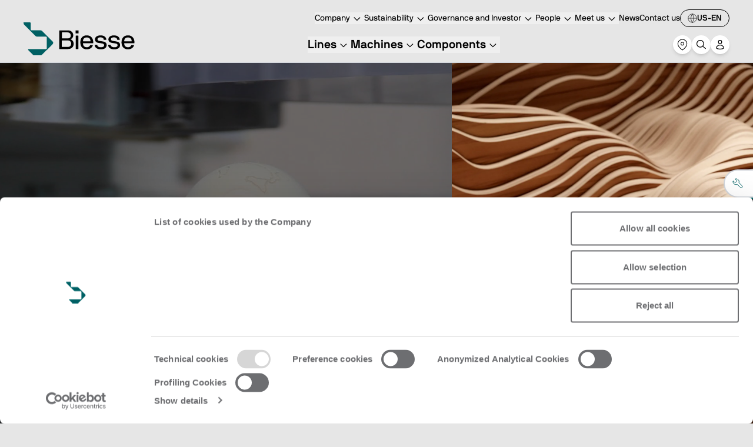

--- FILE ---
content_type: text/html; charset=utf-8
request_url: https://www.google.com/recaptcha/api2/anchor?ar=1&k=6LfN5uUpAAAAACK0-rBaQl0mgO_bzWYa9GKKvak9&co=aHR0cHM6Ly9iaWVzc2UuY29tOjQ0Mw..&hl=en&v=PoyoqOPhxBO7pBk68S4YbpHZ&size=invisible&anchor-ms=20000&execute-ms=30000&cb=aqipcxscyfmo
body_size: 48656
content:
<!DOCTYPE HTML><html dir="ltr" lang="en"><head><meta http-equiv="Content-Type" content="text/html; charset=UTF-8">
<meta http-equiv="X-UA-Compatible" content="IE=edge">
<title>reCAPTCHA</title>
<style type="text/css">
/* cyrillic-ext */
@font-face {
  font-family: 'Roboto';
  font-style: normal;
  font-weight: 400;
  font-stretch: 100%;
  src: url(//fonts.gstatic.com/s/roboto/v48/KFO7CnqEu92Fr1ME7kSn66aGLdTylUAMa3GUBHMdazTgWw.woff2) format('woff2');
  unicode-range: U+0460-052F, U+1C80-1C8A, U+20B4, U+2DE0-2DFF, U+A640-A69F, U+FE2E-FE2F;
}
/* cyrillic */
@font-face {
  font-family: 'Roboto';
  font-style: normal;
  font-weight: 400;
  font-stretch: 100%;
  src: url(//fonts.gstatic.com/s/roboto/v48/KFO7CnqEu92Fr1ME7kSn66aGLdTylUAMa3iUBHMdazTgWw.woff2) format('woff2');
  unicode-range: U+0301, U+0400-045F, U+0490-0491, U+04B0-04B1, U+2116;
}
/* greek-ext */
@font-face {
  font-family: 'Roboto';
  font-style: normal;
  font-weight: 400;
  font-stretch: 100%;
  src: url(//fonts.gstatic.com/s/roboto/v48/KFO7CnqEu92Fr1ME7kSn66aGLdTylUAMa3CUBHMdazTgWw.woff2) format('woff2');
  unicode-range: U+1F00-1FFF;
}
/* greek */
@font-face {
  font-family: 'Roboto';
  font-style: normal;
  font-weight: 400;
  font-stretch: 100%;
  src: url(//fonts.gstatic.com/s/roboto/v48/KFO7CnqEu92Fr1ME7kSn66aGLdTylUAMa3-UBHMdazTgWw.woff2) format('woff2');
  unicode-range: U+0370-0377, U+037A-037F, U+0384-038A, U+038C, U+038E-03A1, U+03A3-03FF;
}
/* math */
@font-face {
  font-family: 'Roboto';
  font-style: normal;
  font-weight: 400;
  font-stretch: 100%;
  src: url(//fonts.gstatic.com/s/roboto/v48/KFO7CnqEu92Fr1ME7kSn66aGLdTylUAMawCUBHMdazTgWw.woff2) format('woff2');
  unicode-range: U+0302-0303, U+0305, U+0307-0308, U+0310, U+0312, U+0315, U+031A, U+0326-0327, U+032C, U+032F-0330, U+0332-0333, U+0338, U+033A, U+0346, U+034D, U+0391-03A1, U+03A3-03A9, U+03B1-03C9, U+03D1, U+03D5-03D6, U+03F0-03F1, U+03F4-03F5, U+2016-2017, U+2034-2038, U+203C, U+2040, U+2043, U+2047, U+2050, U+2057, U+205F, U+2070-2071, U+2074-208E, U+2090-209C, U+20D0-20DC, U+20E1, U+20E5-20EF, U+2100-2112, U+2114-2115, U+2117-2121, U+2123-214F, U+2190, U+2192, U+2194-21AE, U+21B0-21E5, U+21F1-21F2, U+21F4-2211, U+2213-2214, U+2216-22FF, U+2308-230B, U+2310, U+2319, U+231C-2321, U+2336-237A, U+237C, U+2395, U+239B-23B7, U+23D0, U+23DC-23E1, U+2474-2475, U+25AF, U+25B3, U+25B7, U+25BD, U+25C1, U+25CA, U+25CC, U+25FB, U+266D-266F, U+27C0-27FF, U+2900-2AFF, U+2B0E-2B11, U+2B30-2B4C, U+2BFE, U+3030, U+FF5B, U+FF5D, U+1D400-1D7FF, U+1EE00-1EEFF;
}
/* symbols */
@font-face {
  font-family: 'Roboto';
  font-style: normal;
  font-weight: 400;
  font-stretch: 100%;
  src: url(//fonts.gstatic.com/s/roboto/v48/KFO7CnqEu92Fr1ME7kSn66aGLdTylUAMaxKUBHMdazTgWw.woff2) format('woff2');
  unicode-range: U+0001-000C, U+000E-001F, U+007F-009F, U+20DD-20E0, U+20E2-20E4, U+2150-218F, U+2190, U+2192, U+2194-2199, U+21AF, U+21E6-21F0, U+21F3, U+2218-2219, U+2299, U+22C4-22C6, U+2300-243F, U+2440-244A, U+2460-24FF, U+25A0-27BF, U+2800-28FF, U+2921-2922, U+2981, U+29BF, U+29EB, U+2B00-2BFF, U+4DC0-4DFF, U+FFF9-FFFB, U+10140-1018E, U+10190-1019C, U+101A0, U+101D0-101FD, U+102E0-102FB, U+10E60-10E7E, U+1D2C0-1D2D3, U+1D2E0-1D37F, U+1F000-1F0FF, U+1F100-1F1AD, U+1F1E6-1F1FF, U+1F30D-1F30F, U+1F315, U+1F31C, U+1F31E, U+1F320-1F32C, U+1F336, U+1F378, U+1F37D, U+1F382, U+1F393-1F39F, U+1F3A7-1F3A8, U+1F3AC-1F3AF, U+1F3C2, U+1F3C4-1F3C6, U+1F3CA-1F3CE, U+1F3D4-1F3E0, U+1F3ED, U+1F3F1-1F3F3, U+1F3F5-1F3F7, U+1F408, U+1F415, U+1F41F, U+1F426, U+1F43F, U+1F441-1F442, U+1F444, U+1F446-1F449, U+1F44C-1F44E, U+1F453, U+1F46A, U+1F47D, U+1F4A3, U+1F4B0, U+1F4B3, U+1F4B9, U+1F4BB, U+1F4BF, U+1F4C8-1F4CB, U+1F4D6, U+1F4DA, U+1F4DF, U+1F4E3-1F4E6, U+1F4EA-1F4ED, U+1F4F7, U+1F4F9-1F4FB, U+1F4FD-1F4FE, U+1F503, U+1F507-1F50B, U+1F50D, U+1F512-1F513, U+1F53E-1F54A, U+1F54F-1F5FA, U+1F610, U+1F650-1F67F, U+1F687, U+1F68D, U+1F691, U+1F694, U+1F698, U+1F6AD, U+1F6B2, U+1F6B9-1F6BA, U+1F6BC, U+1F6C6-1F6CF, U+1F6D3-1F6D7, U+1F6E0-1F6EA, U+1F6F0-1F6F3, U+1F6F7-1F6FC, U+1F700-1F7FF, U+1F800-1F80B, U+1F810-1F847, U+1F850-1F859, U+1F860-1F887, U+1F890-1F8AD, U+1F8B0-1F8BB, U+1F8C0-1F8C1, U+1F900-1F90B, U+1F93B, U+1F946, U+1F984, U+1F996, U+1F9E9, U+1FA00-1FA6F, U+1FA70-1FA7C, U+1FA80-1FA89, U+1FA8F-1FAC6, U+1FACE-1FADC, U+1FADF-1FAE9, U+1FAF0-1FAF8, U+1FB00-1FBFF;
}
/* vietnamese */
@font-face {
  font-family: 'Roboto';
  font-style: normal;
  font-weight: 400;
  font-stretch: 100%;
  src: url(//fonts.gstatic.com/s/roboto/v48/KFO7CnqEu92Fr1ME7kSn66aGLdTylUAMa3OUBHMdazTgWw.woff2) format('woff2');
  unicode-range: U+0102-0103, U+0110-0111, U+0128-0129, U+0168-0169, U+01A0-01A1, U+01AF-01B0, U+0300-0301, U+0303-0304, U+0308-0309, U+0323, U+0329, U+1EA0-1EF9, U+20AB;
}
/* latin-ext */
@font-face {
  font-family: 'Roboto';
  font-style: normal;
  font-weight: 400;
  font-stretch: 100%;
  src: url(//fonts.gstatic.com/s/roboto/v48/KFO7CnqEu92Fr1ME7kSn66aGLdTylUAMa3KUBHMdazTgWw.woff2) format('woff2');
  unicode-range: U+0100-02BA, U+02BD-02C5, U+02C7-02CC, U+02CE-02D7, U+02DD-02FF, U+0304, U+0308, U+0329, U+1D00-1DBF, U+1E00-1E9F, U+1EF2-1EFF, U+2020, U+20A0-20AB, U+20AD-20C0, U+2113, U+2C60-2C7F, U+A720-A7FF;
}
/* latin */
@font-face {
  font-family: 'Roboto';
  font-style: normal;
  font-weight: 400;
  font-stretch: 100%;
  src: url(//fonts.gstatic.com/s/roboto/v48/KFO7CnqEu92Fr1ME7kSn66aGLdTylUAMa3yUBHMdazQ.woff2) format('woff2');
  unicode-range: U+0000-00FF, U+0131, U+0152-0153, U+02BB-02BC, U+02C6, U+02DA, U+02DC, U+0304, U+0308, U+0329, U+2000-206F, U+20AC, U+2122, U+2191, U+2193, U+2212, U+2215, U+FEFF, U+FFFD;
}
/* cyrillic-ext */
@font-face {
  font-family: 'Roboto';
  font-style: normal;
  font-weight: 500;
  font-stretch: 100%;
  src: url(//fonts.gstatic.com/s/roboto/v48/KFO7CnqEu92Fr1ME7kSn66aGLdTylUAMa3GUBHMdazTgWw.woff2) format('woff2');
  unicode-range: U+0460-052F, U+1C80-1C8A, U+20B4, U+2DE0-2DFF, U+A640-A69F, U+FE2E-FE2F;
}
/* cyrillic */
@font-face {
  font-family: 'Roboto';
  font-style: normal;
  font-weight: 500;
  font-stretch: 100%;
  src: url(//fonts.gstatic.com/s/roboto/v48/KFO7CnqEu92Fr1ME7kSn66aGLdTylUAMa3iUBHMdazTgWw.woff2) format('woff2');
  unicode-range: U+0301, U+0400-045F, U+0490-0491, U+04B0-04B1, U+2116;
}
/* greek-ext */
@font-face {
  font-family: 'Roboto';
  font-style: normal;
  font-weight: 500;
  font-stretch: 100%;
  src: url(//fonts.gstatic.com/s/roboto/v48/KFO7CnqEu92Fr1ME7kSn66aGLdTylUAMa3CUBHMdazTgWw.woff2) format('woff2');
  unicode-range: U+1F00-1FFF;
}
/* greek */
@font-face {
  font-family: 'Roboto';
  font-style: normal;
  font-weight: 500;
  font-stretch: 100%;
  src: url(//fonts.gstatic.com/s/roboto/v48/KFO7CnqEu92Fr1ME7kSn66aGLdTylUAMa3-UBHMdazTgWw.woff2) format('woff2');
  unicode-range: U+0370-0377, U+037A-037F, U+0384-038A, U+038C, U+038E-03A1, U+03A3-03FF;
}
/* math */
@font-face {
  font-family: 'Roboto';
  font-style: normal;
  font-weight: 500;
  font-stretch: 100%;
  src: url(//fonts.gstatic.com/s/roboto/v48/KFO7CnqEu92Fr1ME7kSn66aGLdTylUAMawCUBHMdazTgWw.woff2) format('woff2');
  unicode-range: U+0302-0303, U+0305, U+0307-0308, U+0310, U+0312, U+0315, U+031A, U+0326-0327, U+032C, U+032F-0330, U+0332-0333, U+0338, U+033A, U+0346, U+034D, U+0391-03A1, U+03A3-03A9, U+03B1-03C9, U+03D1, U+03D5-03D6, U+03F0-03F1, U+03F4-03F5, U+2016-2017, U+2034-2038, U+203C, U+2040, U+2043, U+2047, U+2050, U+2057, U+205F, U+2070-2071, U+2074-208E, U+2090-209C, U+20D0-20DC, U+20E1, U+20E5-20EF, U+2100-2112, U+2114-2115, U+2117-2121, U+2123-214F, U+2190, U+2192, U+2194-21AE, U+21B0-21E5, U+21F1-21F2, U+21F4-2211, U+2213-2214, U+2216-22FF, U+2308-230B, U+2310, U+2319, U+231C-2321, U+2336-237A, U+237C, U+2395, U+239B-23B7, U+23D0, U+23DC-23E1, U+2474-2475, U+25AF, U+25B3, U+25B7, U+25BD, U+25C1, U+25CA, U+25CC, U+25FB, U+266D-266F, U+27C0-27FF, U+2900-2AFF, U+2B0E-2B11, U+2B30-2B4C, U+2BFE, U+3030, U+FF5B, U+FF5D, U+1D400-1D7FF, U+1EE00-1EEFF;
}
/* symbols */
@font-face {
  font-family: 'Roboto';
  font-style: normal;
  font-weight: 500;
  font-stretch: 100%;
  src: url(//fonts.gstatic.com/s/roboto/v48/KFO7CnqEu92Fr1ME7kSn66aGLdTylUAMaxKUBHMdazTgWw.woff2) format('woff2');
  unicode-range: U+0001-000C, U+000E-001F, U+007F-009F, U+20DD-20E0, U+20E2-20E4, U+2150-218F, U+2190, U+2192, U+2194-2199, U+21AF, U+21E6-21F0, U+21F3, U+2218-2219, U+2299, U+22C4-22C6, U+2300-243F, U+2440-244A, U+2460-24FF, U+25A0-27BF, U+2800-28FF, U+2921-2922, U+2981, U+29BF, U+29EB, U+2B00-2BFF, U+4DC0-4DFF, U+FFF9-FFFB, U+10140-1018E, U+10190-1019C, U+101A0, U+101D0-101FD, U+102E0-102FB, U+10E60-10E7E, U+1D2C0-1D2D3, U+1D2E0-1D37F, U+1F000-1F0FF, U+1F100-1F1AD, U+1F1E6-1F1FF, U+1F30D-1F30F, U+1F315, U+1F31C, U+1F31E, U+1F320-1F32C, U+1F336, U+1F378, U+1F37D, U+1F382, U+1F393-1F39F, U+1F3A7-1F3A8, U+1F3AC-1F3AF, U+1F3C2, U+1F3C4-1F3C6, U+1F3CA-1F3CE, U+1F3D4-1F3E0, U+1F3ED, U+1F3F1-1F3F3, U+1F3F5-1F3F7, U+1F408, U+1F415, U+1F41F, U+1F426, U+1F43F, U+1F441-1F442, U+1F444, U+1F446-1F449, U+1F44C-1F44E, U+1F453, U+1F46A, U+1F47D, U+1F4A3, U+1F4B0, U+1F4B3, U+1F4B9, U+1F4BB, U+1F4BF, U+1F4C8-1F4CB, U+1F4D6, U+1F4DA, U+1F4DF, U+1F4E3-1F4E6, U+1F4EA-1F4ED, U+1F4F7, U+1F4F9-1F4FB, U+1F4FD-1F4FE, U+1F503, U+1F507-1F50B, U+1F50D, U+1F512-1F513, U+1F53E-1F54A, U+1F54F-1F5FA, U+1F610, U+1F650-1F67F, U+1F687, U+1F68D, U+1F691, U+1F694, U+1F698, U+1F6AD, U+1F6B2, U+1F6B9-1F6BA, U+1F6BC, U+1F6C6-1F6CF, U+1F6D3-1F6D7, U+1F6E0-1F6EA, U+1F6F0-1F6F3, U+1F6F7-1F6FC, U+1F700-1F7FF, U+1F800-1F80B, U+1F810-1F847, U+1F850-1F859, U+1F860-1F887, U+1F890-1F8AD, U+1F8B0-1F8BB, U+1F8C0-1F8C1, U+1F900-1F90B, U+1F93B, U+1F946, U+1F984, U+1F996, U+1F9E9, U+1FA00-1FA6F, U+1FA70-1FA7C, U+1FA80-1FA89, U+1FA8F-1FAC6, U+1FACE-1FADC, U+1FADF-1FAE9, U+1FAF0-1FAF8, U+1FB00-1FBFF;
}
/* vietnamese */
@font-face {
  font-family: 'Roboto';
  font-style: normal;
  font-weight: 500;
  font-stretch: 100%;
  src: url(//fonts.gstatic.com/s/roboto/v48/KFO7CnqEu92Fr1ME7kSn66aGLdTylUAMa3OUBHMdazTgWw.woff2) format('woff2');
  unicode-range: U+0102-0103, U+0110-0111, U+0128-0129, U+0168-0169, U+01A0-01A1, U+01AF-01B0, U+0300-0301, U+0303-0304, U+0308-0309, U+0323, U+0329, U+1EA0-1EF9, U+20AB;
}
/* latin-ext */
@font-face {
  font-family: 'Roboto';
  font-style: normal;
  font-weight: 500;
  font-stretch: 100%;
  src: url(//fonts.gstatic.com/s/roboto/v48/KFO7CnqEu92Fr1ME7kSn66aGLdTylUAMa3KUBHMdazTgWw.woff2) format('woff2');
  unicode-range: U+0100-02BA, U+02BD-02C5, U+02C7-02CC, U+02CE-02D7, U+02DD-02FF, U+0304, U+0308, U+0329, U+1D00-1DBF, U+1E00-1E9F, U+1EF2-1EFF, U+2020, U+20A0-20AB, U+20AD-20C0, U+2113, U+2C60-2C7F, U+A720-A7FF;
}
/* latin */
@font-face {
  font-family: 'Roboto';
  font-style: normal;
  font-weight: 500;
  font-stretch: 100%;
  src: url(//fonts.gstatic.com/s/roboto/v48/KFO7CnqEu92Fr1ME7kSn66aGLdTylUAMa3yUBHMdazQ.woff2) format('woff2');
  unicode-range: U+0000-00FF, U+0131, U+0152-0153, U+02BB-02BC, U+02C6, U+02DA, U+02DC, U+0304, U+0308, U+0329, U+2000-206F, U+20AC, U+2122, U+2191, U+2193, U+2212, U+2215, U+FEFF, U+FFFD;
}
/* cyrillic-ext */
@font-face {
  font-family: 'Roboto';
  font-style: normal;
  font-weight: 900;
  font-stretch: 100%;
  src: url(//fonts.gstatic.com/s/roboto/v48/KFO7CnqEu92Fr1ME7kSn66aGLdTylUAMa3GUBHMdazTgWw.woff2) format('woff2');
  unicode-range: U+0460-052F, U+1C80-1C8A, U+20B4, U+2DE0-2DFF, U+A640-A69F, U+FE2E-FE2F;
}
/* cyrillic */
@font-face {
  font-family: 'Roboto';
  font-style: normal;
  font-weight: 900;
  font-stretch: 100%;
  src: url(//fonts.gstatic.com/s/roboto/v48/KFO7CnqEu92Fr1ME7kSn66aGLdTylUAMa3iUBHMdazTgWw.woff2) format('woff2');
  unicode-range: U+0301, U+0400-045F, U+0490-0491, U+04B0-04B1, U+2116;
}
/* greek-ext */
@font-face {
  font-family: 'Roboto';
  font-style: normal;
  font-weight: 900;
  font-stretch: 100%;
  src: url(//fonts.gstatic.com/s/roboto/v48/KFO7CnqEu92Fr1ME7kSn66aGLdTylUAMa3CUBHMdazTgWw.woff2) format('woff2');
  unicode-range: U+1F00-1FFF;
}
/* greek */
@font-face {
  font-family: 'Roboto';
  font-style: normal;
  font-weight: 900;
  font-stretch: 100%;
  src: url(//fonts.gstatic.com/s/roboto/v48/KFO7CnqEu92Fr1ME7kSn66aGLdTylUAMa3-UBHMdazTgWw.woff2) format('woff2');
  unicode-range: U+0370-0377, U+037A-037F, U+0384-038A, U+038C, U+038E-03A1, U+03A3-03FF;
}
/* math */
@font-face {
  font-family: 'Roboto';
  font-style: normal;
  font-weight: 900;
  font-stretch: 100%;
  src: url(//fonts.gstatic.com/s/roboto/v48/KFO7CnqEu92Fr1ME7kSn66aGLdTylUAMawCUBHMdazTgWw.woff2) format('woff2');
  unicode-range: U+0302-0303, U+0305, U+0307-0308, U+0310, U+0312, U+0315, U+031A, U+0326-0327, U+032C, U+032F-0330, U+0332-0333, U+0338, U+033A, U+0346, U+034D, U+0391-03A1, U+03A3-03A9, U+03B1-03C9, U+03D1, U+03D5-03D6, U+03F0-03F1, U+03F4-03F5, U+2016-2017, U+2034-2038, U+203C, U+2040, U+2043, U+2047, U+2050, U+2057, U+205F, U+2070-2071, U+2074-208E, U+2090-209C, U+20D0-20DC, U+20E1, U+20E5-20EF, U+2100-2112, U+2114-2115, U+2117-2121, U+2123-214F, U+2190, U+2192, U+2194-21AE, U+21B0-21E5, U+21F1-21F2, U+21F4-2211, U+2213-2214, U+2216-22FF, U+2308-230B, U+2310, U+2319, U+231C-2321, U+2336-237A, U+237C, U+2395, U+239B-23B7, U+23D0, U+23DC-23E1, U+2474-2475, U+25AF, U+25B3, U+25B7, U+25BD, U+25C1, U+25CA, U+25CC, U+25FB, U+266D-266F, U+27C0-27FF, U+2900-2AFF, U+2B0E-2B11, U+2B30-2B4C, U+2BFE, U+3030, U+FF5B, U+FF5D, U+1D400-1D7FF, U+1EE00-1EEFF;
}
/* symbols */
@font-face {
  font-family: 'Roboto';
  font-style: normal;
  font-weight: 900;
  font-stretch: 100%;
  src: url(//fonts.gstatic.com/s/roboto/v48/KFO7CnqEu92Fr1ME7kSn66aGLdTylUAMaxKUBHMdazTgWw.woff2) format('woff2');
  unicode-range: U+0001-000C, U+000E-001F, U+007F-009F, U+20DD-20E0, U+20E2-20E4, U+2150-218F, U+2190, U+2192, U+2194-2199, U+21AF, U+21E6-21F0, U+21F3, U+2218-2219, U+2299, U+22C4-22C6, U+2300-243F, U+2440-244A, U+2460-24FF, U+25A0-27BF, U+2800-28FF, U+2921-2922, U+2981, U+29BF, U+29EB, U+2B00-2BFF, U+4DC0-4DFF, U+FFF9-FFFB, U+10140-1018E, U+10190-1019C, U+101A0, U+101D0-101FD, U+102E0-102FB, U+10E60-10E7E, U+1D2C0-1D2D3, U+1D2E0-1D37F, U+1F000-1F0FF, U+1F100-1F1AD, U+1F1E6-1F1FF, U+1F30D-1F30F, U+1F315, U+1F31C, U+1F31E, U+1F320-1F32C, U+1F336, U+1F378, U+1F37D, U+1F382, U+1F393-1F39F, U+1F3A7-1F3A8, U+1F3AC-1F3AF, U+1F3C2, U+1F3C4-1F3C6, U+1F3CA-1F3CE, U+1F3D4-1F3E0, U+1F3ED, U+1F3F1-1F3F3, U+1F3F5-1F3F7, U+1F408, U+1F415, U+1F41F, U+1F426, U+1F43F, U+1F441-1F442, U+1F444, U+1F446-1F449, U+1F44C-1F44E, U+1F453, U+1F46A, U+1F47D, U+1F4A3, U+1F4B0, U+1F4B3, U+1F4B9, U+1F4BB, U+1F4BF, U+1F4C8-1F4CB, U+1F4D6, U+1F4DA, U+1F4DF, U+1F4E3-1F4E6, U+1F4EA-1F4ED, U+1F4F7, U+1F4F9-1F4FB, U+1F4FD-1F4FE, U+1F503, U+1F507-1F50B, U+1F50D, U+1F512-1F513, U+1F53E-1F54A, U+1F54F-1F5FA, U+1F610, U+1F650-1F67F, U+1F687, U+1F68D, U+1F691, U+1F694, U+1F698, U+1F6AD, U+1F6B2, U+1F6B9-1F6BA, U+1F6BC, U+1F6C6-1F6CF, U+1F6D3-1F6D7, U+1F6E0-1F6EA, U+1F6F0-1F6F3, U+1F6F7-1F6FC, U+1F700-1F7FF, U+1F800-1F80B, U+1F810-1F847, U+1F850-1F859, U+1F860-1F887, U+1F890-1F8AD, U+1F8B0-1F8BB, U+1F8C0-1F8C1, U+1F900-1F90B, U+1F93B, U+1F946, U+1F984, U+1F996, U+1F9E9, U+1FA00-1FA6F, U+1FA70-1FA7C, U+1FA80-1FA89, U+1FA8F-1FAC6, U+1FACE-1FADC, U+1FADF-1FAE9, U+1FAF0-1FAF8, U+1FB00-1FBFF;
}
/* vietnamese */
@font-face {
  font-family: 'Roboto';
  font-style: normal;
  font-weight: 900;
  font-stretch: 100%;
  src: url(//fonts.gstatic.com/s/roboto/v48/KFO7CnqEu92Fr1ME7kSn66aGLdTylUAMa3OUBHMdazTgWw.woff2) format('woff2');
  unicode-range: U+0102-0103, U+0110-0111, U+0128-0129, U+0168-0169, U+01A0-01A1, U+01AF-01B0, U+0300-0301, U+0303-0304, U+0308-0309, U+0323, U+0329, U+1EA0-1EF9, U+20AB;
}
/* latin-ext */
@font-face {
  font-family: 'Roboto';
  font-style: normal;
  font-weight: 900;
  font-stretch: 100%;
  src: url(//fonts.gstatic.com/s/roboto/v48/KFO7CnqEu92Fr1ME7kSn66aGLdTylUAMa3KUBHMdazTgWw.woff2) format('woff2');
  unicode-range: U+0100-02BA, U+02BD-02C5, U+02C7-02CC, U+02CE-02D7, U+02DD-02FF, U+0304, U+0308, U+0329, U+1D00-1DBF, U+1E00-1E9F, U+1EF2-1EFF, U+2020, U+20A0-20AB, U+20AD-20C0, U+2113, U+2C60-2C7F, U+A720-A7FF;
}
/* latin */
@font-face {
  font-family: 'Roboto';
  font-style: normal;
  font-weight: 900;
  font-stretch: 100%;
  src: url(//fonts.gstatic.com/s/roboto/v48/KFO7CnqEu92Fr1ME7kSn66aGLdTylUAMa3yUBHMdazQ.woff2) format('woff2');
  unicode-range: U+0000-00FF, U+0131, U+0152-0153, U+02BB-02BC, U+02C6, U+02DA, U+02DC, U+0304, U+0308, U+0329, U+2000-206F, U+20AC, U+2122, U+2191, U+2193, U+2212, U+2215, U+FEFF, U+FFFD;
}

</style>
<link rel="stylesheet" type="text/css" href="https://www.gstatic.com/recaptcha/releases/PoyoqOPhxBO7pBk68S4YbpHZ/styles__ltr.css">
<script nonce="i3V7Khd-UX_sXKRQwlTDYA" type="text/javascript">window['__recaptcha_api'] = 'https://www.google.com/recaptcha/api2/';</script>
<script type="text/javascript" src="https://www.gstatic.com/recaptcha/releases/PoyoqOPhxBO7pBk68S4YbpHZ/recaptcha__en.js" nonce="i3V7Khd-UX_sXKRQwlTDYA">
      
    </script></head>
<body><div id="rc-anchor-alert" class="rc-anchor-alert"></div>
<input type="hidden" id="recaptcha-token" value="[base64]">
<script type="text/javascript" nonce="i3V7Khd-UX_sXKRQwlTDYA">
      recaptcha.anchor.Main.init("[\x22ainput\x22,[\x22bgdata\x22,\x22\x22,\[base64]/[base64]/[base64]/[base64]/[base64]/[base64]/[base64]/[base64]/[base64]/[base64]\\u003d\x22,\[base64]\\u003d\x22,\x22YsOzwq1Ef3ZHw7tQIXLDoMOcw47Do8OZD1rCgDbDlFTChsOowpg8UCHDpcObw6xXw67DnV4oJsKZw7EaJw3DsnJxwovCo8OLAsK2VcKVw4klU8Ogw5zDk8Okw7JTbMKPw4DDkwZ4TMKMwoTCil7CuMKeSXNtQ8OBIsKPw5VrCsK4wq4zUV48w6sjwoo1w5/ChQ7DmMKHOH0cwpUTw487wpgRw61xJsKkccKaVcORwrQaw4o3wo/Dun96wqtfw6nCuAXCuCYLaxV+w4t7GsKVwrDCnsOkwo7DrsKJw4EnwoxMw5xuw4E1w7bCkFTCvsKuNsK+b11/e8KXwoh/T8OALBpWR8OmcQvCtCgUwq9oZMK9JEbCrzfCosKJD8O/w6/DkWjDqiHDlDlnOsOBw5jCnUl4fEPCkMKlJsK7w68lw7thw7HCu8KODnQiJ3l6BsKyRsOSG8OSV8OyXiN/AjBAwpkLAsKEfcKHTcOUwovDl8OQw680wqvCszwiw4gQw7HCjcKKW8KJDE8AwpbCpRQPQVFMXBwgw4tPasO3w4HDqjnDhFnChXs4IcOjNcKRw6nDscKdRh7DvMKUQnXDsMO7BMOHBAovN8OuwqTDssK9wrHCmmDDv8O1E8KXw6rDisKnf8KMK8KSw7VeHkcGw4DClk/[base64]/wpTCvX8Aw6tQS8OSwpw0woo0WQNlwpYdFzMfAwzCmsO1w5ATw7/CjlRcFsK6acKkwrlVDjjCqSYMw7EBBcOnwo9HBE/[base64]/[base64]/Cv0TCk8OOw5fDj8OmKsK0wow8wqnCncOSwo5ywqfDhynDvjXCtmwPwpnCoWTCqiFJWMK1WMO0w7JPwpfDtsOrVMKaKn5xacOPw4fCq8K9w7rDp8OCw7LClcOwZsKdDz3Dk1XDtcOsw6/CscOjw4vDkcK5LMO/w4AwDmdoDm/DqcO/[base64]/Cv8KQwqseZMO/woPCtMOrNzDDmTHDsC7DvUwVUGvDhcOdwoNzH3jDp39zLxoOwohsw7nChxNwccOBw6xjdsKWfjoxw58IacKbw4UuwrZaEHtZUsOewpJtXGjDnsKSBMKww6cLOMOPwq4mS0DDjHXCgB/DnSrDk0VRw4QXbcOvwp8Cw7ojQ1XCscO+LcKqw4/DunXDsClew5/DpErDvnjCmcOXw4PChw89UVnDnMOLwpBewptQHcK0CWbChMKawpLDlhUkEFfDsMOCw4hfOXDCicOUwotzw7jDgMOQV0dXbsKVw6hZwqvDo8O0AsKKw5PCgcK7w6VuZ1JKwrHCgC7CqcK4wqLCjcK0HsOowofCiDFqw67CpVAOwrnCuFAXwoMowq/DsmU+wpkpw6PCpcOnQxPDgmzCo3LCjS0Uw5jDlGHDnTbDgG/CgsKew5rCjkkTXMOlwp/DqBhgwpDDqiPCpj3DicK+TMKVQVrCqMO1w4fDhUzDkhcCwrBJwpzDrcKdNcKtd8O/TsOsw6h1w6Btwq4ZwqYcw5PDu23Du8KfwrXDtsKpw5LDt8Ogw7NnABPDilJdw4lRGcO2wrxHV8OTXxF9wpEuwrZfwozDqH3DiSvDhVnDmncGc19rccKacxXCucO5woUhDMO/H8KRw4HCrGfDhsOAX8OXwoAgwroWQDkuw41jwpMfB8O2XMOQXmplwqDDssKLwqzCnMOVHsOvw6TDkMOkTcKsAk3CoDbDvRDCqFPDvsOlwr7DvsObw5bCoA9AJzV1QcK/wrzCsgoJw5d0eRjDn2LDksOUwpbCpDvDvnHCscKnw5/DksK4w5DDkhUiesOOc8KcOxvDvQPDrULDicKcfCzCry8QwqADw7DCoMOsEQhww7wdw6DCq3/DmHfDtwvCosOLTgfCi0kdOmMLwrd7w5DCpcOYeyh0w6sUQnIsRUMxEiXCvcKVwrDDtUjDkEVSACdGwrHDq13DsADDnMKiCUTDl8KIYwLDv8KnNyw1IjZqDEliOxTDnxh/woprwpMhO8OkZsK/woTCqxZJFsO/Y3/Cq8KewqrDhcOXwoTChcKqw7bCrjjDm8KfGsKlwq1iw5vCiUvDln/[base64]/DjQs/[base64]/w7ICw4Ncw4LCqMOiwqV9w63CqMKJwpzDtcKAAsO2w4cNT1lxRsK/[base64]/CrQDCksOgecKyw59Iw4ZBbsKVw75ew6cLw5/DtzbDmFTDtBhYbMKYTMKkecOJw6sxZTYRHcKwNhnCkQI9IcKbwr49MTIOw6/DqGXDusOIWMOuwq3Du2zDsMOPw6vCp0cOw4TClz7DqsO8wq1TTcKQL8Opw6/Cr0ZfB8Kdwr0kPcOEw510w5M/F1BJw73CqcOSw65qY8O4w7rDihlpa8Kxw7MGL8Kawod5PsO5wpfCtmPCscOwbMOmdFnCqj1Kwq7CiGvCr0F3w4djUQRvcxkKw5ZUeClbw7TChydMIsOcZcKSIzp7MDfDgMKywqhtwp7CoWEaw7zCiSluSsK0RsKncg7CuHTDj8OtE8KEwqvDhcO/GMK6YMK0MQF9wrJsw6TCtCVSf8OtwqAvwqDCucK5ORXDp8OPwpl8A3rCvz15wpvDhE/DssOiIcOkScOSL8OLBGPChR0MF8KxWcOMwrrDmxRSM8OfwqVFGRrCmsOUwobDhsO2K053wrfCoVHDuD46w4sow50ZwrbCgRg/[base64]/DpMK8w5s5wppfwrjDosKBw7PCmhfDp8KpVBVuDHdswo1DwqYzAMOow6jDqgEKJxLDhcOUwqtNwq81VcK8w6NOfn7Cm19cwoI2wpbCmy/[base64]/DuVJrw73CtcKrSVXDj8O+EcKRwowxwovDu38hcSkkD0LCll8hF8KKwr0gw6h4wqdnwqLCtMOJw6hoVHU+AMK5w6phaMKFR8OtJTTDlEMOw7/Ci3nDv8OoUivDnMK6wojCgnplwozClMKdTsOcwrjDuFcfLQrCv8K4wrnClsKcAwRwSj8xSMKJwrjCqMKlw7/CrQ7DvCzDpsK3w4nDpAlvasKaXsOTSH9QecO7wot4wro1SWvDlcKZTnh6M8K5wrLCsSJnwrNFCnEVamXCnkbDk8KJw6bDtcOaNSnDkMKOw6fCmcKtdgQZNmnCpMKWd3/[base64]/CkT3ClBVUCcKMwpzCpMKZw6zDvsK/w5DCs8KXwoPDncKew7sVw451VcKTasKqwp4aw5LCnDMKdFccdsKmNSIrQcKBKX3DjgYyC0wkwr7DgsOQw5TCuMO4WMOGJsOfXm5swpZgwprCgQ8lccObDm/[base64]/DlhXCicOSKSgKw47DpsKnWwJIw4DClsOLw607wrvDrcOnw4zDhyg7KGXDkFMmwo/DqMOEITHCrsOBY8KJOcOkwpzDvhpowqzCvXooFmDCncOramhAYw1XwqthwoBHNMOYKcOkVwhbECjDpcOVYCkWw5IUw7NzT8O/[base64]/PBXCnMKZw7rCpD8/[base64]/Cj0tyTsOFBcOEUMKUOcKhwpcpwojCvgVNP2vDhnnDuGTCnFRITsK6w65ADsKOIG0iwqrDisK5E3BNe8O5J8KYwoLCsQHCiTs3OF9BwoLCgVfDk3/DoV10CzgQw6rColfDgsOaw4gKw6VCX19Ww4g7K09ZHMOpw6sdw6Uew7NbwqrDvsK/w4XDqj7DnDzDv8KESBx/XF7ClsOTwofClhbDpzF8cinDjcObHsOwwrx+ecOdw5fDrsKRBsKNUsOhw6wQw7pKw5Vowo3CmVvCqgoVSMKXwod4w69JE1RBwoQHwqvDvsO8w6/DtmlfScKFw6nCuVNNwrzCucOVfsOKZFfCjAPDtC/[base64]/DkXIuNsOjwrvClkLDlTQiwp7DuAfCnsK7w6bDnR4fdVR0PMOQwoA5M8KCw7HDhcO7wq/CjTgIwo0uakB+BcKTw6zCtXY7S8K+wrDCkX9lH2bCqDAITMOcD8KpFDfDr8OIVsKVw4k2wpnDlTPDrSp2PQBlBXLDpcO8NWPDvMK1BsOVdkd7EsOAw6dRHcOJw7Fsw6zDgxXDmMK9ND/CkiPCrEDDlcKswoNsRMKtwqfDl8O8GMOfw5vDu8O/wrd4wqnDhcOyfhUnw4/[base64]/c1DDtcOMw6HDlMKVbWfDnmkgR8KYb3/DusOLw4Uowq97BDM9GsKYKcKOwrrCrsOPw7PDjsOKw6vCkSfDjsKkw6EBFWfCkhLCt8K1VMKVw6TDrkMbw7PDhRpWwr/CoUnCs1YwVMK+wr8Mw60Nw7/CiMO2w5XCoEZ9fwLDv8OgfkxHScKaw7MnEDLDiMOrwr3DsQBTw7IjaFQdwpslw43Cp8KWwrpewovCnMOJwqFvwpRgw69AMnHDhxdiY0VAw4k5VFpYOcKfwpLDkjVxTFU3wr/DhsKYMjwsGWsAwrrDhMKwwrbCqMOFwotRw5fDp8O8wr98UMK9w5nDosK7wqjChVF/w47CgcKDbMOSJsKZw5nDo8O+dcOrLAsGXkvDihoqw4wZwobDhFvDkDXCtMKLw6fDgivDs8OwfwDDkj8fwqstH8OKKlbDhFzCpGtlMsOKKgjChT9vwpPCiyYyw7HCgQvCu3d/woMbXl4jw5s4wpp/AgTDrX97WcOxw5ABwrHDlcOzMcOSWsOSw4/DusOdT001w43DpcKRw6dKw6LClnvChsOWw5d1wpxZw4jDmsOUw6kIYRzCpD8EwqMawqzDksOUwqcxM3dQw5VOw7LDvFXClcOMw70owox2wpsaScOAwq/Cvn41woYwfltOw47DnXrCgzBbw5s6w7zCulXCggjDusOpwqprL8ONw6jChywoJ8OtwqIMw6c0bMKpT8Kkw5hva2Bbwo0ewqcoCwJHw4xew6xSwq0pw4UoAxgGZnFFw4wkNxF/C8OLS2jCmElWB2NQw7JYUMK6VV7CoG7DuVxvf2nDmMKuwrFjbFPDjVzDjzPDscOmJMOTXsO3woFgKcKZZMORw5kgwqbDrxt+wqUFR8ObwpvDl8OfZMOwZ8OLeBHCuMK3Q8O1w5VPwpFKNUNCd8OwwqvCj3nDqEjClU/[base64]/TMKbDCHDjcKacBJFE8OQfB/[base64]/DqcOUcMKxw4pjw5lWJcOVw718WSfCiMO8wrJjTsKXCQ7CqsOQSgIQdGJEYWfCokBGMULDvMKZBFEqeMOAT8Ozw6XCpW7DhMO4w6gaw4PCkDDCocKJO23CkcOaZ8KqUlnDjzzChH9xwoE1w7FhwrTDiGDDlsO5BWPCtMO1Q33Dhy/Cjkh/[base64]/CsXzDmsKSQsOGw7LCgcOCwrxgQi0dw4gNdSDDjMKow7pHHHTDuTHCk8O+wqN1CGgcw4TCqlw8wokYNDTDmcOKw4XDglxMw6Y/[base64]/[base64]/DsRnDncOSwqBow40TLFDClU17SETCtFHCh8ONWcOvPsOAwofDuMOaw4dGCMO/w4FJSxbDjsKcFDXCvhd8JWPDssO+w4rCt8OgwpdSw4PCgMKXw54Dw5VXwrBCw4rCvAYWw4BpwqlSw7Y/[base64]/GcKJPsOnw63Cj0nDkcKDb8KBw7PCosKQDn97wrnCpHjDihTDnHZFeMOnaVNOPMKSw7PDusK9I2TCohjDmATCp8Kww7VawpEhY8Oww5/DnsO1w7MOwq5nXsOLBWBIwoI0UmTCn8OMdMOLw4jCiUYmIRrDhCfDh8K4w7rCpMOiwoHDtCsgw6XCi2bCmcOpw7w0worCrA1oZMKbNMKcw7bCu8OHAVzCri1xw6bCocOGwodTw5rDgFXCkcKxQwMdIgMufjIge8K/w5DCrn1ocMOZw6FrHcKWQBfCtcOgwq7CoMOPw7ZkD2A5MU1sc1JqC8OQw5h+Vw/CocOjVsO/w5oQI1/[base64]/ccOtNn5dUMOuw7PCpk1ewrxOwofCkA1ow4nDsU47Uh7CgMO5woY8dcO0w6vCqcOnwrx6BVXDjGEzEVQ/H8K4AXdHGXzCk8OBbhN3eV5jwofCusK1wqHCgsOhPl8FIcOKwrwqwp09w6nDi8KgHzjDgRkwf8OgRxbCocKtDD/DpsO4DsK9w71SwrbDhD3DlknDiSLCrCLCmwPDocKiExEnw6VPw4MLJ8KjbcKXGSNTOgnCjQLDjg3DhkvDomzDqsKMwp9JwpzCkcKyFg7DqTXCkMOCAirCiBrDh8Kww7YGIMKeHX8Uw53Ckm/CiSHDrcKid8OAwrPDtx0pQ2XCuhXDg1DCogciXW3CsMOGwoFMw4rDh8KTUxbCuWtGCzfDk8KKwqDCtVXCo8OzQlXDicKSX2ZHw44Rw5LDlcOIMnLDs8OfaBk6WcO5OQHDokPCtsOlO2HDshENAcK3woXCpsKhaMOiw4rCsVYSwpNGwo9FK3/ClsOLJcKGwqFzGRVsdS05KcKbOXtFcAbDkn11NA9hwqbCmAPCqsK+w73DssOLw6ADDRPCrsK0w4BXahPDmsORfhpvw4oka3xYKMOOwovDrsKvwoATw65yHArCoHJqRsKqw4FSQsKGw5oOw7N6NcKSw7YeMgE8w4hWacK4wpV/[base64]/CsOhNlzCtSzChMO8w5bCpxVwZcOWwp9VBnNPI2DCs20nSMK4w6x6woQFehPDlmLCujA0wqtXw5nDt8OPwoHDvcOCPyFRwrYZdsOeSk4LBynClH9dTBRMw5YROEJpcl59RX5DBS01w5gHB3XCtcOicsOIwpjDsSjDksO6BsOqUldlwp7Ds8KybiJSwpEeaMKFw6/CrxDDuMKUKDnCp8K3wqPDtcOHw65jwpzCoMO2DjMBw4XDiHHCgjnDv2UDdGdAFwtpwobDhMOXwo4ow4bClcKPYwDDq8K9RjXCjQ3DjWvCp30Pw6ctwrTDrQtsw4bDsAVLOmfCuRMRW2fDnTMYwrHCnMOnEMO/wojClMO/[base64]/DknjDiz8Dw6VdUMK3wpbChU1Tc8OQwo9OJ8Olwogcw4/Co8KHMQHCrMK9Sm/Dky4xw49pVcK9bMOqCMKywqIXwo/CuyIOwp8Ww7YBw4AZwrNkQsKyF3R6woF8wox6DnnCjMOIw7rCr1UCw6hkUMO5w4vDhcKNWxRIw4jDt0LCpDzCscKdITRNwq/CpWRDw5TCoy4ISnLDtMKGwpw3wo/CpcOrwrYfwo0EIMOfw7fCrmzCp8Khwr/DpMOVw6FDw4YNBQzDmxRmwpVWw6RyGyjCnTMtJcOSSDwZfgnDuMKBwp3ClGfCrsO4w51CFMKHf8KHwowcwq7Dt8KYVMOUw4dNw5xFw50YeSfDkyUVw40Gw7c/w6zDvMOiFcK/wpfDgDp+wrN/[base64]/[base64]/w4NgRsOpw71ZF8OdF8O+w4gzw4dOf3Jvwrx2KMKkw6Nqw53DtkN7wqdIHMKtWhlqwobClsOSZcOHwq8mClk1OcKFag/DrhJkwpPDsMODaivDmgDDpMOeAMKaC8K+asOFw5vChW4Tw7gWwpfCuy3ClMKlH8K1wovDl8OkwoE4w4QHwpkOKC/DocK8EcKuTMO+YlnCnl/DtsKTwpLCrGY/w4p9w7PDhcK9w7R0wpDDp8KJfcKAAsKEM8KBE2jDg00kwo7DnWsSdRDCvMK1BTp6Y8OxBMKJwrJ0HCXCjsKffsOvLyzDi1nDlMKKw4zDojtmwrUaw4JYw6XDgHDCj8KHAk0UwpYnw7/DncOHwovDksOuwqBGw7PDlcKfw7PCkMKKwovDgULCkmZFeGohwoXCgMKZw68yFFwZUgDDsRU3I8K9w7skw5/DgMKow7HDvMK4w45Aw4sdIMO0wo8Uw6MeIMKuwrDCp2PCscO+w67Dq8OnNsKmc8Odwr8aJcOFesOzU3fCqcKew6XDvhTCk8KNw4k5wrfCpMKPwobCrSlvwo/[base64]/TcKfFi5JI3EzwpI6ScKbLBnDncKUwrQzw6fCsF8Aw4vCh8Kswo7ChgvDusOjw7HDgcOSwqQKwqdTNMKNwrrDjsKiecOPFcO1wpPCksOLIk/[base64]/CpsOuwoJcwp8/woPCp8OOwqHDhVgfw5ECwrk+VcKDGMOVWC8JJ8Oww7/CqA5KXHnDj8OrdyldJsOAVhoVwqpZT3/DksKKK8KYASfDpH7CklEYAMO7wp0HCggIPX/CpsOnAWjCjsOXwrgCFsKgwpfCrsOcTcOPasKCwovCoMK7wq3DhxJqw57CmsKUTMK2WsKmXMO2CUnCrEHDqsOkFsOJEhgCw55gwrHCukPDv3cZO8K1E2vCuFMaw7gTDV/DrzzCqlvDkUTDtcOHw7LDmsOowo3ClxTDkHDClcOewqdCDMK0w7Yfw5LCn1VjwoNSPxbDv3fDrMKJwqsJU2LDqgnDm8KAC2TDnlQSD206w5gaCMKww5vCjMOSecKsGTJ5SyY/w4VXwrzDoMO1BVtqW8KUw64Qw69+R0cICVnCq8KXVi88cCDDpsOBw57Dv3fCjMO8djQVCQPDncOQJT7CkcKyw4nDqirDhAILVsKKw6Z0w6DDpQ86wo7DiEk+cMK7wopPw6thwrBOSMK2MMKYDMK2TcKCwog8wqYjw68GcsOBHsODV8O/w4zCscOzwpvDthFHwr7DnUcpIcOGfMKwXsKmRcODCjJNe8OOw7HDjMOjwpXDhcKYY39tc8KXfUBbwrnDnsKNworCgcOmLcKBGB10bA43X05wcsO4bMK5woTDhcKIwoBMw7rCpsOtwp9Vf8OQYMOvT8OJwocGwpDDl8OUwqTDkcK/wrkPYBDCvE7Cv8KCClvCtsOmw6XDgRzCvGjCgcKuw55JL8OyD8Onw4nDhXXDnBZiw5zDgMKNFsKuwobDvsOMwqddGsKswonDjsKXMsO1wqtUO8OTeFrCk8O5w6jCoT40w4PDgsK1e1vDt3PDkMKZw6VOwpkuIMOXwo0lQMOsJBPCvMKmRyXCjnvDrTtlVsOYQE/DhXDCqRXCjSDDhFLDljkLa8KvEcKpwp/Dt8O2wpvDoD/CmW3CgB7DhcKzw6UeISPDjjLCnUrCr8KMBMKow456woArBsKddkxyw4NCDVVUwq3CtMOXCsKIIiDDjkfCjMOPwoTCvSl4wpnDn2jDk101XiTDpnNmUi/DrcKsKcOnw4Ayw7sFw6UnTytZAEfCpMK8w4jCuExzw7vCgD/DtFPDkcKxw5caC1MveMKzw4PDgsKTbMOhw5UKwp0nw55BMMKFwplEwoAwwqtHVcOLMSlZRsKtw5kxw7PCsMO+w7wsw5jDqFDDogDCssOgAno/X8OmdcK8AUgWw5ktwo1Vw7UcwrA2woLCpivDhMKIM8KQw5Ucw4TCvMKoLsOVw6HDlCxRbhLDmx/[base64]/w4MYZjFMw5LDpnjCvnlBecKCIcK0wrjCusKbw5Aiw4TDgMOewoIDERtdKHVJwqMUwp3DgcOtaMOXQlbCm8OWwoHDvMOWf8KmYcOhMsKUVsKadwXCow7ChR3DsFLDgcKEG1bClQ3Ds8KDwpIkwrjDjlBpwoHDicKEOsK/YwJrFlF0w45hYsOewpTDnCQAJ8KrwoNww7smOC/Cu2NSXVoXJiTCtH1BTj7Duw7CgFxsw7jCjllRw7TCoMKxDlBjwobCj8KWw7VOw69dw5p3bcO5wqbDti/DhV3CqWxCw7fDij7DiMK8wpQxwqk3X8OmwrDCisOgwqpLw5sJw7TDtTnCuBVmaDnDjMOLw7LCuMK5LcOZw73DkkvDmMOWTMK8HlcPwo/[base64]/Do1PCrELCtcKbw71Cw4YCKWoQKMKVwqbCvQnCkMORwpnChzhQEUBdRR/DiUxMwoTDoyJjwrtME1TDgsKYw7rDm8OYY1DCiinCgsKhPsOvP04KwrnDmMO7w5/Dr18hXsOvNMOOw4bCknzDvGbDmG/ClSzDiABLC8O/HQp+fSIwwpdff8OWwrQvU8KLMDAgXzHDmSTClsOhJynCg1c9F8KocnbDlsOCMDbDmsO2S8ONDCU9w7XDgsOtYy3ClMOvd1/DtUgkwpFpwp5owpYiwqcpwo0PIXLDsV3DmcOUGwUZIU7CnMOvw6pqCwXDq8OFcQPCsD/[base64]/wqUBBjUTDGRAw74bWcKQwrLDsUXCn8OaFXvDog7CtFDDgXJtMWMAYWo3wqpbUMOiVcO9wp1DdCrDtMOnw7zDqBvDssO8Yx5DJzPDr8OVwrBIw6YWwqjCt2JlY8KPP8K/SV3CnHppwojDusK0wrkUwrliWMOxw54Dw6EhwppKdcKWw5nDnsKLPsKuFWHCgBZewpXCj0bDisKUw6gTFcKSw6DCmAkaO0DDsxxYHULDpV9lwp3CucObw61pZDUQHMOuwp3DgMOWSMKYw59IwoEufMOswowiYsKRMGoVKkZFwqDCrcO/wqTCvsO2dQVyw7QHD8OKXwrDlTDCiMOWw4oiM14Cw41uw5R/[base64]/[base64]/CjcOMw7YjM8OWeW5Nwo8wUMOJAlMcw4bDn8Odw5fCuMKYwoAoQ8OYwpfDtyrDtsKNdsOKORjCrcO2TmfDtcK4w6YHworCkMOrw4EJJB3DjMOaTjJrw5jCnyIfwpjDsTMGalt4w6Nrwp5yNsOkNX/CqEHDocOGw4rCnAVbwqfDnsKVw6zDocKEbMOdBknDjsKsw4fCm8KZw5wXworCjz9ffnFIw7TDm8KQGlgSJsKvw5V/VnrDtcKwJkHCsmdGwr8zw5dfw5xUHhYww6LDi8K1TzjDug0ewqbCsj9YfMK2w7rCqMKBw4Vnw4V4dMOjJW/CoRTDtlUfOsOcwq9Sw7zDsHV7w6x3EMO2w4bCh8OTEHvDlCpowp/CnxpowqBpN2nCpCXDgMK8wobCk3PCixXDihRaScK9wprCscOHw7bChyofw6PDusKOdSbCisOhwrLCrMOGXikFwpPCnD0NPgkow7rCnMOJwpDCmB1tLEvClhDDk8KiXMKhD1Yiw53DpcKQVcKbwo15wqlQw6/DkRHCtmEuZAjDr8KDfsKQwoAxw4/DslvDnUARwpLCoX/CscObJlopPQJZSn/DjX53wpHDim/[base64]/Dh8O/w4BPw6HCuh1dFMKOVcOhMmTDksKwfXVEwqUyIsO2HWPDkmEwwpdmwrYRwqFEQh7CmmvCiH3DjRTDgC/DvcOVFwBPRmY6woPDkzsvw5zCj8KEw6YtwrjCucORUGZew6REwod5RsKjHCTComPDvMKSXnFpAVXDtcK5eTnCnXUew6Egw6Ude14aFl/Cl8K9VXjCtcK/acK1VsO7wq0PbMKATGhHw47DqlXDpgIGw58OSh1ow4xswoXDgFLDlzcgDUVzw4jCu8KNw7AEwoo4M8KUwqIgwpPDj8Oew7XDmg3DtMOtw4DCn2EcGT7CtcODw5lDKMO0w70fw6LCvilYw51TTFw7N8OHw6lewo/CvcOAw7FTdcKSDcOtKsKaMEkcw5YZw4fDj8OZw5vDtR3Comg8O1MUw4LDjgQXw74MPcKCwq9wEcOnNxwESnUDacKTw73CoiASN8K3wohLRcOKXMK/wo/DgFgVw5/CqcKuwoJuw4lEesOHwpTCrTzCgMKTwrDCjsORW8KFVwTDg0/CpgHDkMKZwrHCjcO7woNuwogow6jCsW7Dp8OrwobCnQ3DqsKyKx0nwr80wpljccKaw6UIdMK7wrfDrCLCjyTDhRQ7w5M1wpfDrQ7Dk8KUcMOJwonCjsKGw7ATKRnDjlBDwr52wp1wwodkwqBfJsKvTDnCjcKPw5/CssO/[base64]/[base64]/[base64]/w4TCvsK2csO2CsOzw7Nrwo5HT0rClmUOHEhcwpPDoVJAw6nCjMKzwr8pewUGw43CkcKdEXfCjcOPWsK/FiPCsUtJNG3Cn8O9bhwjOcK7b0jDpcKEcsKvWgzDqVsTw5nDnsO+GMOMwonDkiXCs8KwQHHCpWFiw5NGwqFXwoNXU8ONX10JSAUfw58xOzfDsMK8XsOawr7DhMKmwphQACrDqkbDhlF7ITjCssOEKMKqwoQSVMKWHcKcWcKWwrE2ewQtTzPCjsKjw7UQw7/[base64]/w7vCt2BVwqfCii1FfVXDrTjCoDrCj8O7wqbDt8OVUWLDqFvDl8OMIQsQw4zDmSgBwpA4T8OlO8KxT0thwo1ZIcK5LjpAwq9gwqjCnsKOBsO6ICLCvzXDiknDj3nCh8O8wrrDisOzwoRIGsOyMS5yRl8wHQPDj2XCrAfCrHLDkFUVBsK4PsKfwofChBjDun/[base64]/w6Vaw5VWbMKkWMOZOcOBXcO8w6wxw7LCjsKhw6HCiVM6IMOzw7ITwrHCrcKjwrEiwp9JdUwiF8Krw5Y0w7EYcwnDs2XDksOgOi3DuMOHwrHCqx7Dnx5LOhErDFbCqmXCkMOrWSRAw6LDqMK9dFQPB8OOcA8OwoBrw6pwI8Orw5/Cngh0w5UhM3/DvDzDksOVw7ULJsOkTsOAwohGYQDDosK/woLDlcKSwrzCgsK7ZHjCl8KoHMK3w6c9fkVheQ/DiMKxw4DDjsKZwrLDvzJXLn1MWSrCnMKQV8OKVMKgw5jDu8OowqxpWMOXZcKFw5bDq8KWwpbCuSxLJMKLFRE6G8Kxw7YeP8KTT8Kjw4HCmMKWchdxG3nDpsOoW8KYJ0QvWF7DhcKtSjpvY30ewoYxw4seAsKNwoJawrvCshRELj/DqMKlw5Z8wp4+A1QCwovCqMOONMKhXmbCo8KAw7jDmsKJw6XCnMKawp/CjxjDh8K9wr8rwoLCicKdByPCsCVUKcK7w4/DgMKNwqcJw4BiD8OWw7VfB8OaXMO+wrnDsDtSwq7Dp8OgCcKpwoVgWlY2wrk3w5XCnMO0wr7CvRTCn8OSVTDDm8OGwp7DtEE1w4hqwr11ZMOPw6YLw77CiwAqBQF/woHDgGzCuGcKwrZ3wqXDosKzNsO4w7AFw44ydcOkw6Nlw6MTw4PDjHLCoMKBw55/OD1ww6xFNC/Dr3rDq3tdKgNUwrhjMm0DwrQ6JcOyY8KDwrTDllDDvcKEwp3DuMKVwqRYay7CqGVQwqoFNsOpwoTCoSxyKH7Ci8KaLMOpJSgiwp3Dr3vCqxRiw75uwqPCncOFeGpvK3NDT8OaUMK9RcOFw4DCh8Ogwo8YwrMxfknCg8O2GSkZwp/[base64]/DpsKWNyM5dcOFwqTDmyPDrMOWF0xww4Uowp7DtkzDtgVBCsOGw6TCqcO6CEXDg8KFXTTDqMO9FwTCpMOhaQjCmCEWacK3YsOvwp/Cl8OSwpLCtwrDgsKXwr0LQsOGwoh0w6TCpXrCqTfCksK6MzPClBjCocOiNhfDhsOEw5XCt21ICsOlfUvDpsKLWMOPWMK4w5c4wrFYwqLDlcKZwqPCjsKywq4xwpfDk8OVwofDsE/DlEJyJAZgazh2w7ReAMOfw70hwq7CjUFSBWbDlg0vw6NJw4phw6bDoRHCm1tJw63CvUsDwpjDuwLDqm1bwotSw6Imw6pLOy/[base64]/[base64]/KsKhNTMEOcOKSFFQDV8gw6JJw4LDtz/Ckk/[base64]/Csy7CjsOcw79vU8KOMsKsw6MYKsKAw4vDkFoswr3DuyHDmh4uHCJzwrIofsKhw7/DrgnDssOiwpDCizgALcO1eMKXSljDqj/CpD41HyXDgw1YGsOdSSrDg8OGwo98J0/DikLDqSjClsOYR8KfJMKlw4TDsMOEwoQrFQBNwpbCqsOtBMOQAj05w6szw67Chgonw6nCu8KXwrnDvMOew4AKSXxxB8Ote8K9w5jDp8KtKgzDnMKgw70BaMK+woYGw5R/w5HDuMOkI8KxemtyZ8KAUTbCqcKDBEVzwootwoZ1JcOWa8KTOBIOw51Dw4DDjMKyOzbDvMKMw6fDr1cqXsOMeF5ANMOaUGfCl8OmRMOdRsOtAwnCnxDDqsOjUlxjFBFVwrNhTHJsw6bCrjTCuCLDqjDCkh9LJMOpNU0PwoZawp7DpcKWw6jDjMKiRyBww7/DsDMJw6wJXGdDVyfCnE/Cv1bCisO5woMQw4nDn8Ojw5xBIBYgZMOhw7HCig3DhmfCosO/JsKLwo3Dmz7CuMOnFMKow4ERQC0OZ8Otw4d5BzXDvcOPIsKfw6rDvkcvfnzCr30FwqFAwqLDi1HDmiE7wovCjMK4w6odwpjCh0QhNMONUUsgwotZT8Oldh/DjsOVUg3DkQAawptIG8KXf8Olwph6csKEDSDDj3AKwr4Fwr0tXDpOQ8KZcMKiwpdDVMKPWMKhSEEqwrbDsE3DlMK3wrJrLUMrMgldw47DssO0wo3CtMOuTSbDnVN1b8K2w4kTWMOpw5HCoxsAw5HCrsKkMgtxwo8GdMOYJsKVwph/LGLDm2IGScOnBDLCqcKEKsKkbH7DsHDDksOuVQEvw5VdwrrCtSTDmx7Cry/[base64]/SE1kw5N9wpczwoPDocKJw4xow7dOwo7CmiJnX8K7w77CocKEw5zDkQHChMKvMmoaw7MlEsKsw6xRMnfCt1TCp3Q4wrjDsibDhg/ClMKmfsKOwox+wq/CiQrCtWLDo8KAIy/DvcKwXsKbw4TDgipGDkrCjcOcSE/CpUdCw6bDjMK2S0bDksOkwpk4woIEOcKhOsKHJFfDmXfDkDAQw5VHeXjCosKKw7LCv8OGw5bCv8O0w4wBwr1gwovCmMK0wpjCgcOwwpQNw7bCgxjCmUwnworDsMK0wq/DnsOfwqbChcK4Lz3Dj8OqV2FVM8K2CcO/CAPDusKjw49tw6nDocOwwpvDnCd1a8KBQMKdwpTCjsO+bzXCkEBYw6PDo8OhwrPDicKWw5R+w7cLw6fCg8OywrDCksKeJsKHHTXDs8KgUsOQeG/CgsKdTl/CicONXGvCnsKIPsOlbsKSwpkEw7ZLwrJqwrnDkRrCmsOXTcKDw5PDvi/DpCEiFSXDr0cMWV/DpnzCulbDsy/DtsOEw7FJw77CrcOGwooCw6MhelIFwpANNsOPZMKsG8KswpUew4lPw77CmzvDtsKqCsKKw7bCtcORw4dJRWLClxfCpsOIwpTDlAs4NQp1wo5UDsK/w7ZNCMOwwrtgw6NSXMORKlZEwrPDlsOHJcOHw7MUOkfCjSjCsTLCgCsNQRnChkrDpMOvMkAkw5w7wqbCgRQuTH0eWMKjEwzCtsODTsOPwqJ4QcOcw7Qsw6nDksOFwr0Aw5IJwpAWccKFwrIpL0HDtn1dwo1gw4zCisOHCDgIScKbLx7Dp0rCvz85IxERwr9pwqTCiV/DqnTDllp4wpbCt2fCg3NNwpAXwrPCjjbCgsKEw5cpVWkaMMKawo/[base64]/DkcKdIMKYYT/CvR/[base64]/DosO1PU91QHvCk8OkwqzDisKAHsOCG8OSw4nCtWPDgcKGHmnCocKhJ8OdwqPDhsOfYAnCh2/Dk0TDusOAecOKZsONdcOhwpVvN8OkwrzCpcOTbSnCngA7wrbDln9+wpUew73Dh8KYwqgNCsO0wpXDg3TCrULCnsKOcU5XfcKqw7nCrsKHSm1RwpTDkMK2w59+IcONwrfDvVFKw4/DmgsvwofDvBwDwp5ONcKpwrQaw6dqa8Oga1bCiChHf8KIwoXCicOtw6nCl8Oow4g6TzDCocOCwrnCgT5BV8OCw7ZMZsOrw75Jd8O3w57DkApZw49NwqrCmS1pUsOGwq/Di8OEMcKLwr7DqcK/VsOawrjCmwl5BG8OfgfCuMO5w4M5M8O2IUZVw4rDn2PDujbDlxsdLcK3w5QfUsKQwrQpw7HDhsOuNG7Di8KyZXnCnlHClcONK8O2w4zCl3AGwpHCncORw7/DhcKQwp3CnEYbNcKgPRJTw7jCuMKfwoTDt8OSworDmsKiwrcLw4J/ZcK8wqvCojAHenwow4IET8OBw4PCk8KGw7VqwovCtMOOZMOUwqPChcOlZGPDrsKXwqMAw7A3w61afFA3wqhqO1AoPcOiMXLDrnl/B34Dw6vDgcOBe8OdccO+w5grw5JOw73CoMKFwpPCssK3CgjDlHrDjjMIW0/Cu8O7wp8pSC9yw73CmVV9wqLCkcKzBMOLwrUZwqN2wrlcwrdYwp7DumPCuFbDkz/DuwDClzd7OcOPK8KWbVnDjD/DkhoMfcKQwrbCgMKWwqEmMcOsWMO/w7/[base64]/[base64]/wrLCoiPDkBDCl8KQwojCkMOIdMOKwr7ClsOXSVvCuFHDvi3DgcOvwoBDw4LDrCo7w7JWwrVVM8KdwpLCqBXDo8KgFcK9GS9wA8KWKivCncO/EDhLJsKfKMKiw7RHwozCsQdjBsKGwqo0cT/Dn8Kiw7fDuMKpwrpiw7XCo2kefsKawopEbCfDu8KvesKuwrfDmcOvSMOYasK5wq96EHQtwr/CtgsPQsOlwqjCkjsCWMKSw6J1w4oqBDw2wpNdJiU+wqNww4IXfhJhwrbDjcOvw5s2wo1zEyfDmMKAPBfChMOUJ8KGw4fCg2spcMO9w7FZw5tJw4xMwqFYdlPDvWvCl8K9AcKbw4QQfMOywqXCt8OZwqt3w7oNTjYtwpjDtsOgDTxbEjvCjcO/[base64]/wqTDrhtHw6vDrwzDhcKAF0XCsRrDnD/[base64]/[base64]/H8O9w5YXw7DDvCIPHQQ8NMKAwoJHfjpwFAQ6w7JNwostcWFRD8KOw6tYwqc+Y1R4FnhFK0vCo8OrbHQNw6nDs8KkdsKuVUHDowHDsDYAWVvDlsKFXcKVSMKAwqLDl0vDjRZjw4DDrCXCpcK0w7M7VsOBw6pNwr4EwrzDg8O/wq3Dr8OdPcOJGU8BFcKte3ojTcKmw77DmBzDhMOWwrPCtsOpEn7CnE0zUsODPy3Ck8OHA8KWZWXDpMK1fsO2Q8OZwqTCuVxew5c9w5/CicKlwpZJOx/DtsOSwq8uCQZlwoRoHcOxYw3Dv8O6E1dvw5/CqF0cKMOgQ0nDiMOKw6XClw/ClmjCjMOzw5jChnoTD8KUN2HCmmLDpcO3w4xuwp3Cu8OowogwTyzDrCxHwqsuFsOuNkZwVsKGwohVXsORwqTDssOWAm/CvcK6w4fCvxnDl8KDw5TDmMKqw58JwrR+FH9Jw6LCh1FEasKOw5LClMKwZMObw5TDk8Kiwr9JSllqEMK4MsKpwoMdeMOXPsOJKMKow4/DqADClXHDp8KUwr/CmcKdwoNnYsO3wobDkFcYBCzChCNmw5o2wpF6wp3CjEjCusKHw43DplVOwprCvcOrDXjCl8KJw7gGwq3Drh8sw5F1wrBdw65Iw7vDmMKrcsOWwoVpwrwdFcOpXcOYT3bDm1rDrcKtL8KYccOswol9w5AyJsK+w49/wqdNw5MzIsKVw7HCvsOPWlsFw6RKwqrDhsKaF8Obw6TCj8KowqVAwq3DqMKCw6rDo8OcFhE4wolAw6QmLBVBw5puD8O/BcO3wqVSwpdawrPCksKSwoMFMMOQwp3CvMKbGWrDk8K3Ch9Cw5BNAnHCjMOUT8Omw7HDo8Ksw67CtT4ow4LDoMO+wqxNwrvChBLDnsOWwrHCk8KuwrAcNTXCpmJQZMO6UsKeLsKXFsOYa8OZw6cRLyXDtsKqcsOyegV4D8OVw4RLw7jDsMK8wro\\u003d\x22],null,[\x22conf\x22,null,\x226LfN5uUpAAAAACK0-rBaQl0mgO_bzWYa9GKKvak9\x22,0,null,null,null,1,[21,125,63,73,95,87,41,43,42,83,102,105,109,121],[1017145,130],0,null,null,null,null,0,null,0,null,700,1,null,0,\x22CvYBEg8I8ajhFRgAOgZUOU5CNWISDwjmjuIVGAA6BlFCb29IYxIPCPeI5jcYADoGb2lsZURkEg8I8M3jFRgBOgZmSVZJaGISDwjiyqA3GAE6BmdMTkNIYxIPCN6/tzcYADoGZWF6dTZkEg8I2NKBMhgAOgZBcTc3dmYSDgi45ZQyGAE6BVFCT0QwEg8I0tuVNxgAOgZmZmFXQWUSDwiV2JQyGAA6BlBxNjBuZBIPCMXziDcYADoGYVhvaWFjEg8IjcqGMhgBOgZPd040dGYSDgiK/Yg3GAA6BU1mSUk0GhkIAxIVHRTwl+M3Dv++pQYZxJ0JGZzijAIZ\x22,0,0,null,null,1,null,0,0,null,null,null,0],\x22https://biesse.com:443\x22,null,[3,1,1],null,null,null,1,3600,[\x22https://www.google.com/intl/en/policies/privacy/\x22,\x22https://www.google.com/intl/en/policies/terms/\x22],\x22o1PzXr+SMlKR2jZJmWgz3z9Ngck9UGi6/YLDteloVhE\\u003d\x22,1,0,null,1,1768514608965,0,0,[140],null,[28,120],\x22RC-fEIZ0bO0QZm_AA\x22,null,null,null,null,null,\x220dAFcWeA4alZtIoilSyXx0atZp0IMCpKUNiqyisb3WV9Sk2yz3OYd_aFM7Vq_tk29oM0iIvxuYt4FfrR3PwuPWNXdsRFkBDOh_eg\x22,1768597408969]");
    </script></body></html>